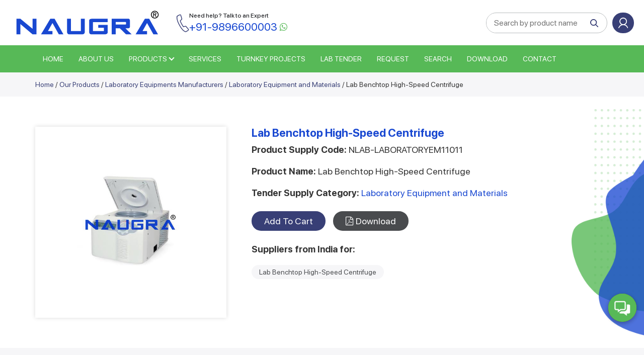

--- FILE ---
content_type: text/html; charset=UTF-8
request_url: https://www.naugralabequipments.com/lab-benchtop-high-speed-centrifuge
body_size: 10006
content:
 
<!DOCTYPE html>

<html lang="en">



<head>

	<meta charset="UTF-8">

	
	<title>Lab Benchtop High-Speed Centrifuge Manufacturers, Suppliers and Exporters in India, Manufacturers from India, Suppliers and Exporters in India</title>
	<meta name="description" content="We are Lab Benchtop High-Speed Centrifuge Manufacturers, Lab Benchtop High-Speed Centrifuge Suppliers and Exporters in India, Leading OEM and ODM Lab Benchtop High-Speed Centrifuge Manufacturers, Suppliers and Exporters in India Manufacturers India, Fast Delivery from India. Factory Direct Sale and Discounts on Bulk Orders. Get a Quote Now from Suppliers & Exporters in India"/>
	<meta property="og:title" content="Lab Benchtop High-Speed Centrifuge Manufacturers, Suppliers and Exporters in India and Lab Benchtop High-Speed Centrifuge Manufacturers, Suppliers and Exporters in India Lab Equipments Manufacturers India">

	
			<link rel="canonical" href="" />

			



	


	<meta name="robots" content="index, follow"/>

	



	<base href="https://www.naugralabequipments.com/">

	<meta name="viewport" content="width=device-width, initial-scale=1">
<link href='https://fonts.googleapis.com/css?family=Lato:400,300,400italic,300italic,700,900' rel='stylesheet' type='text/css'>
<link href="/css/bootstrap.min.css" rel='stylesheet' type='text/css' />
<link href="/css/style.css" rel="stylesheet" type="text/css" media="all" />
<link rel="stylesheet" href="/fonts/css/font-awesome.min.css">
<script type="text/javascript" src="/js/jquery-1.8.3.min.js"></script>
<script type="text/javascript" src="/js/bootstrap.min.js"></script>
<link rel="stylesheet" href="/owlcarousel/owl.carousel.min.css">
<script type="text/javascript" src="/owlcarousel/owl.carousel.js"></script>
<link href="/css/responsive.css" rel="stylesheet" type="text/css" media="all" />


	


	<!-- <link rel="canonical" href=""> -->





	<script language=javascript>

		function go1() {



			var url = "https://www.naugralabequipments.com//email_frns.php?pid=4216&cPath=";

			window.open( url, 'popupWindow', 'toolbar=no,location=no,directories=no,status=no,menubar=no,scrollbars=yes,resizable=yes,copyhistory=no,width=500,height=250,screenX=20,screenY=20,top=20,left=20' );



		}



		function goprint( pid ) {

			var url = "https://www.naugralabequipments.com/print-products-details.php?pID=" + pid;

			window.open( url, 'popupWindow', 'toolbar=no,location=no,directories=no,status=no,menubar=no,scrollbars=yes,resizable=yes,copyhistory=no,width=800,height=1000,screenX=50,screenY=50,top=50,left=50' );

		}

	</script>
	

</head>



<body>

	
<script>
$(window).scroll(function(){
var windowHeights = $(document).scrollTop();
 if(windowHeights > 170)
   {
   $(".header_scroll").fadeIn();

   }else
   {
   $(".header_scroll").fadeOut();
   }
});
</script>

<header class="headersec">
	<div class="topheader"> 
			<div class="topleftsec">
				<div class="sitelogo" style="padding: 10px 10px 10px 10px;">
					<a href="/"><img src="/images/logo.png" alt="Naugra Lab Equipments"/></a>
				</div>
				<div class="topnumber">
					<a href="tel:+919896600003"><i class="phoneicon"></i><span><small>Need help? Talk to an Expert </small>+91-9896600003</span></a> <a class="topwhatspp" href="https://api.whatsapp.com/send?phone=919896600003" target="_blank"><i class="fa fa-whatsapp"></i></a>
				</div>
			</div>
			<div class="toprightsec">
				<ul>
					<li class="topsearch">
							
		  <div class="searchbg">
			<form action="search.php" method="get"> 
				<input type="text" name="name" class="text" placeholder="Search by product name" autocomplete="off">
				<button type="submit"><i class="searchicon"></i></button> 
				<input type="hidden" name="send" value="Search"  />
			</form>
		</div>
		<div class="sicon">
			<i class="searchicon"></i>
		</div>
		 
        <!-- <div class="h_search navbar-right searchcode">
			<form action="search.php" method="get" > 
				<input type="text" name="code" class="text" placeholder="Search by product code">
				<input type="submit" value="search"><input type="hidden" name="send" value="Search"  />
			</form>
		</div> -->
					</li>
          <li><div id="google_translate_element"></div>
					<script type="text/javascript">
					function googleTranslateElementInit() {
					new google.translate.TranslateElement({pageLanguage: 'en', includedLanguages:'en,es,fr,ar,ru,ms,pt,hau,de,ja,fa,sw,vi,it,jav,ko', layout: google.translate.TranslateElement.InlineLayout.SIMPLE, autoDisplay: false}, 'google_translate_element');
					}
					</script>
             <script type="text/javascript" src="//translate.google.com/translate_a/element.js?cb=googleTranslateElementInit"></script>
					</li>
          <!--<li class="mobile-enq"><a href="/enquiry-pop-up.php?pCode=NLAB-LABORATORYEM11011" id="popup-box" class="quick_view"><i class="fa fa-envelope"></i>
 Enquiry</a></li> -->
          
	       
       <li class="loginbg"><a href="/login.php"><i class="loginicon"></i> Login or Sign Up</a></li> 
          
        </ul>
         <div class="phone-menu">
            <span></span>
            <span></span>
            <span></span>
        </div>
        <div class="header-backdroap"></div>
			</div> 
	</div>
	<div class="menufixheight"></div>
	<div class="topmenusec">
		<div class="container">
			<div class="logow"><a href="/"><img src="/images/logo-white.png" alt="Naugra Lab Equipments" ></a></div>
			<div class="topmenu">
				<ul>
		        <li  ><a href="/">HOME</a></li>
		        <li  ><a href="https://www.naugralabequipments.com/about.php">ABOUT US</a></li>
		        <li class="subdrop "><a href="https://www.naugralabequipments.com/products.php">PRODUCTS</a>
		         
				  <ul class="submenu">
				  	

					 
	<li class=""><a href="/civil-engineering-laboratory-equipments">Civil Engineering Laboratory Instruments</a></li>
	 <!-- title=" from India" -->
	<li class=""><a href="/mechanical-engineering-laboratory-equipments">Mechanical Engineering Laboratory Instruments</a></li>
	 <!-- title=" from India" -->
	<li class=""><a href="/electrical-engineering-laboratory-equipments">Electrical Engineering Laboratory Equipments</a></li>
	 <!-- title=" from India" -->
	<li class=""><a href="/electronics-engineering-laboratory-equipments">Electronics Engineering Laboratory Equipments</a></li>
	 <!-- title=" from India" -->
	<li class=""><a href="/engineering-lab-equipments">Engineering Lab Equipments</a></li>
	 <!-- title=" from India" -->
	<li class=""><a href="/cnc-educational-machines">Educational CNC Milling and Drilling Machine</a></li>
	 <!-- title=" from India" -->
	<li class=""><a href="/laboratory-equipments-manufacturers">Laboratory Equipments Manufacturers</a></li>
	 <!-- title=" from India" -->
	<li class=""><a href="/workshop-lab-machines">Workshop Machine Lab</a></li>
	 <!-- title=" from India" -->
	<li class=""><a href="/vocational-workshop-training-lab">Vocational Workshop Training Lab</a></li>
	 <!-- title=" from India" -->
	<li class=""><a href="/educational-school-lab-equipments">Educational School Laboratory Equipments</a></li>
	 <!-- title=" from India" -->
	<li class=""><a href="/technical-training-educational-lab-equipment">Technical Training Educational Lab Equipment</a></li>
	 <!-- title=" from India" -->
	<li class=""><a href="/testing-lab-machines">Testing Lab Machines</a></li>
	 <!-- title=" from India" -->
	<li class=""><a href="/automotive-training-lab">Automotive Training Lab</a></li>
	 <!-- title=" from India" -->
	<li class=""><a href="/scientific-lab-instruments">Scientific Lab Instruments</a></li>
	 <!-- title=" from India" -->
	<li class=""><a href="/education-training-lab-equipments">Education Training Lab Equipments</a></li>
	 <!-- title=" from India" -->
	<li class=""><a href="/safety-and-body-protection-equipment">Safety and Body Protection Equipment</a></li>
	 <!-- title=" from India" -->
	<li class=""><a href="/medical-training-lab-equipments">Medical Training Lab Equipments</a></li>
	 <!-- title=" from India" -->
	<li class=""><a href="/scientific-equipments-india">Scientific Equipments India</a></li>
	 <!-- title=" from India" -->
	<li class=""><a href="/laboratory-chemicals-india">Laboratory Chemicals India</a></li>
	 <!-- title=" from India" -->
	<li class=""><a href="/pharmacy-lab-machines">Pharmacy Lab Machines</a></li>
	 <!-- title=" from India" -->
	<li class=""><a href="/school-science-lab-supplies">School Science Lab Supplies</a></li>
	 <!-- title=" from India" -->
	<li class=""><a href="/hospital-and-medical-equipment">Hospital and Medical Equipment</a></li>
	 <!-- title=" from India" -->
	<li class=""><a href="/engineering-vocational-lab-india">Engineering Vocational Lab India</a></li>
	 <!-- title=" from India" -->
 
					</ul>
				  </li>
                <li class="notop "><a href="https://www.naugralabequipments.com/civil-lab-services.php"> SERVICES</a></li>
                <li class="notop "><a href="https://www.naugralabequipments.com/turnkey-projects.php">TURNKEY PROJECTS</a></li>
                <li  ><a href="https://www.naugralabequipments.com/moetenders.php">LAB TENDER</a></li>
		        <li  ><a href="https://www.naugralabequipments.com/shopping_cart.php">REQUEST</a></li>
                <li  ><a href="https://www.naugralabequipments.com/search.php">SEARCH</a></li>
                <li  ><a href="https://www.naugralabequipments.com/download-pdf.php">Download</a></li>
		        <li  ><a href="https://www.naugralabequipments.com/contacts.php">Contact</a></li>
		      </ul>
		        <div class="loginbg phone-login"><a href="/login.php"><i class="loginicon"></i> Login or Sign Up</a></div> 
			</div>
			<!-- <div class="soc_icons navbar-right">
			<ul class="list-unstyled text-center">
			<li><a href="https://www.facebook.com/naugralabequipments/" target="_blank"><i class="fa fa-facebook"></i></a></li>
			<li><a href="https://www.youtube.com/channel/UCD1DbbbHMieRgXiyAqM1mQw" target="_blank"><i class="fa fa-youtube-play" aria-hidden="true"></i></a></li>
			<li><a href="https://twitter.com/NaugraLab" target="_blank"><i class="fa fa-twitter"></i></a></li> 
			</ul>	
			</div> -->
		</div>
	</div>
	
</header>

 
<script type="text/javascript" src="/fancybox/jquery.fancybox.js?v=2.1.5"></script>
<link rel="stylesheet" type="text/css" href="/fancybox/jquery.fancybox.css?v=2.1.5" media="screen" />
<script type="text/javascript">
	$(document).ready(function() {
		$('#popup-box').fancybox({
		href: this.href,
		type: "iframe",
		'width'				: '430px',
		'height'			: '500px',
		'autoScale'			: 'true',
		'transitionIn'		: 'none',
		'transitionOut'		: 'none'

		});
		
		$("a[rel=example_group]").fancybox({
				'transitionIn'		: 'none',
				'transitionOut'		: 'none',
				'titlePosition' 	: 'over',
				'titleFormat'		: function(title, currentArray, currentIndex, currentOpts) {
					return '<span id="fancybox-title-over">Image ' + (currentIndex + 1) + ' / ' + currentArray.length + (title.length ? ' &nbsp; ' + title : '') + '</span>';
				}
			});
	});
</script>




	<section class="breadcrumbsec">
		<div class="container">
						<!--<a class='darkpink' href='/'>Home</a>&nbsp;&raquo;&nbsp;					<a class="darkpink" href="laboratory-equipments-manufacturers">Laboratory Equipments Manufacturers</a>
					&nbsp;&raquo;&nbsp
										<a class="darkpink" href="laboratory-equipments-manufacturers/laboratory-equipment-and-materials">Laboratory Equipment and Materials</a>
				
					 &nbsp;&raquo; &nbsp; Lab Benchtop High-Speed Centrifuge-->

			
			<a href="https://www.naugralabequipments.com/">Home</a> / <a href="https://www.naugralabequipments.com/products.php">Our Products</a> / <a href="https://www.naugralabequipments.com/laboratory-equipments-manufacturers">Laboratory Equipments Manufacturers</a> / <a href="https://www.naugralabequipments.com/laboratory-equipments-manufacturers/laboratory-equipment-and-materials">Laboratory Equipment and Materials</a> /

			Lab Benchtop High-Speed Centrifuge
			
		</div>
		
	</section>

	

	<section class="dtpage1 tbpad"> 
		<div class="container">
			
			
			<div class="detailsectop"> 
				<div class="dtimg"> 
											<div class="prodtimg"> 
							<img src="https://www.naugralabequipments.com/images/product/20459942benchtop-high-speed-centrifuge-1645437105.jpg" alt="Lab Benchtop High-Speed Centrifuge" /> 
							<!-- title="" -->
						</div>
						
				</div>

				<div class="detailright">
					
					<div>
						<h1 class="heading2">Lab Benchtop High-Speed Centrifuge</h1>
						<p><strong>Product Supply Code:</strong> NLAB-LABORATORYEM11011</p>
						<p><span class="dtsubhead"><strong>Product Name:</strong> Lab Benchtop High-Speed Centrifuge</span></p>
						
						<p><b>Tender Supply Category:</b> <a href=/laboratory-equipments-manufacturers/laboratory-equipment-and-materials>Laboratory Equipment and Materials</a></p>
					</div> 
					<div class="dtbtn">
						<ul> 
							<li> 
								<form action="/shopping_cart.php?request_url=lab-benchtop-high-speed-centrifuge&pID=4216" method="post"> 
									<input type="hidden" name="action" value="add_to_cart"/> 
									<input name="image2" type="submit" class="btns addtobtn" value="Add To Cart"/> 
								</form> 
							</li> 
<!--
							<li>
								<a href="enquiry-pop-up.php?pCode=NLAB-LABORATORYEM11011" class="sbtn quick_view">Enquire Now</a>
							</li>
-->
							<li> 
								<a href="/pdf/product/lab-benchtop-high-speed-centrifuge.pdf" target="_blank" class="btns download"><i class="fa fa-file-pdf-o"></i><span>Download</span></a> 
							</li>
						</ul>
					</div>
					<!-- <div class="btn_details"> 
						<ul> 
							<li> 
								<a href="/pdf/product/.pdf" target="_blank"><i class="fa fa-file-pdf-o"></i><span>Download PDF</span></a> 
							</li> 
							<li><div class="telfr"><i class="fa fa-user"></i>
								<span><input type="button" value="Tell A Friend" onClick="javascript:go1();return false;"/></span></div>
							</li> 
							<li>
								<a href="javascript: void(0);" onClick="javascript: goprint('');" ><i class="fa fa-print"></i><span>Print This Page</span></a>
							</li>

							<li><a href='/wish_list.php?id=' ><i class="fa fa-heart"></i><span>Add to Wish List</span></a>

							</li> 
						</ul> 

					</div> --> 
											
						<div class="tagsec">
							<p><strong>Suppliers from India for:</strong> </p>
							<ul>								<li><a href="/search.php?name=Lab Benchtop High-Speed Centrifuge&send=Search" title="Buy from India Lab Benchtop High-Speed Centrifuge">
									Lab Benchtop High-Speed Centrifuge								</a></li>
													</ul>
					</div>
					
								
				
				
			</div>

		</div>
	</div>
</section>
<section class="prodescbg tbpad"> 
	<div class="container"> 
		<div class="heading3">Description and  Specification of Lab Benchtop High-Speed Centrifuge for Lab Tenders</div> 
		<div class="prodesc">Lab Benchtop High-Speed Centrifuge Manufacturers and Suppliers India</div>
		<div class="protechnical"><p align="justify" class="des_text" style="padding: 0px 20px 0px 20px;">
			The Benchtop high-speed centrifuge is a conventional laboratory centrifuge. It is widely used in biology, chemistry, medicine and other scientific research and education and production departments, and is suitable for the rapid separation and synthesis of trace samples.<br />
Centrifuge chamber door with automatic adsorption door lock design, can be closed with a single finger.<br />
Precooling, the compressor will automatically start cooling as long as the set temperature is lower than the ambient temperature.<br />
Sound indicator to prompt that the upper cover is closed to maintain the temperature inside the chamber, after centrifugation.<br />
Advanced R290 fluorine free refrigerant, low carbon and environmental protection.<br />
Maximum rotation speed can be achieved even at 4â„ƒ.<br />
Up to 9 program storage capacity according to experimental needs.<br />
Biosafety rotor, three-layer seal for biosafety<br />
High-strength aluminum alloy, three layered biosafety to withstand numerous high temperature and high pressure sterilizations.<br />
Five rotors with 0.2mL, 0.5mL, 1.5mL, 2mL and 5mL centrifuge tubes/ PCR tubes capacity.<br />
An external condensation tank prevents condensate within the centrifuge chamber.		</p>
		<p align="justify">Lab Benchtop High-Speed Centrifuge Quality Assurance: We being a leading Lab Benchtop High-Speed Centrifuge manufacturer from India. NaugraLabEquipments are actively involved in providing precision equipments of premium quality to clients across the globe for Testing Lab and TVET Technical Lab, Industial Training Institutions. We always utilize the most advanced and sophisticated technology for production process of Lab Benchtop High-Speed Centrifuge and supply exceptional range of other products like Lab Benchtop High-Speed Centrifuge for tender supply from India.</p>
		
		
		
	</div>
</div>
</section>

<div class="clear"></div>
<section class="relatedpro tbpad">
	<div class="container">



		
			<div>

				<h2 class="heading2">Laboratory Related Products from India</h2>
				<p align="justify">We supply <strong>Lab Benchtop High-Speed Centrifuge</strong> for Bidding and Tendering Turnkey Projects. We supply all laboratory products related to Ministry of Education and Ministry of Health, Medical and Hospital Lab Tenders, Material Testing Lab, School Science Scientific Instruments, Lab Teaching and Educational Lab Equipments, TVET Technical and Vocational Education Training Lab. Manufacturers of Lab Benchtop High-Speed Centrifuge from India.</p>

				<ul>

					
							<li> 
								<div class="probox"> 
									 
										<a class="proimg" href="/lab-diaphragm-vacuum-pump" title="Lab Diaphragm Vacuum Pump"><img src="https://www.naugralabequipments.com/images/product/1218406747diaphragm-vacuum-pump1-1645438970.jpg" alt="Lab Diaphragm Vacuum Pump" /></a> 
																		<div class="product_name"> 
										<a href="/lab-diaphragm-vacuum-pump" title="Lab Diaphragm Vacuum Pump Manufacturers India" ><strong>Lab Diaphragm Vacuum Pump</strong></a> 
									</div> 
								</div> 
							</li>



							
							<li> 
								<div class="probox"> 
									 
										<a class="proimg" href="/lab-centrifuge-minispin" title="Lab Centrifuge Minispin"><img src="https://www.naugralabequipments.com/images/product/875348486centrifuge-minispin-1645438537.jpg" alt="Lab Centrifuge Minispin" /></a> 
																		<div class="product_name"> 
										<a href="/lab-centrifuge-minispin" title="Lab Centrifuge Minispin Manufacturers India" ><strong>Lab Centrifuge Minispin</strong></a> 
									</div> 
								</div> 
							</li>



							
							<li> 
								<div class="probox"> 
									 
										<a class="proimg" href="/lab-pipet-fillers" title="Lab Pipet Fillers"><img src="https://www.naugralabequipments.com/images/product/621744831lab-pipet-fillers-1645438652.jpg" alt="Lab Pipet Fillers" /></a> 
																		<div class="product_name"> 
										<a href="/lab-pipet-fillers" title="Lab Pipet Fillers Manufacturers India" ><strong>Lab Pipet Fillers</strong></a> 
									</div> 
								</div> 
							</li>



							
							<li> 
								<div class="probox"> 
									 
										<a class="proimg" href="/lab-single-stage-vacuum-pump" title="Lab Single Stage Vacuum Pump"><img src="https://www.naugralabequipments.com/images/product/1021446270single-stage-vacuum-pump-1645439198.jpg" alt="Lab Single Stage Vacuum Pump" /></a> 
																		<div class="product_name"> 
										<a href="/lab-single-stage-vacuum-pump" title="Lab Single Stage Vacuum Pump Manufacturers India" ><strong>Lab Single Stage Vacuum Pump</strong></a> 
									</div> 
								</div> 
							</li>



							
							<li> 
								<div class="probox"> 
									 
										<a class="proimg" href="/lab-cryocentrifuge" title="Lab Cryocentrifuge"><img src="https://www.naugralabequipments.com/images/product/1590034808cryocentrifuge1-1645439029.jpg" alt="Lab Cryocentrifuge" /></a> 
																		<div class="product_name"> 
										<a href="/lab-cryocentrifuge" title="Lab Cryocentrifuge Manufacturers India" ><strong>Lab Cryocentrifuge</strong></a> 
									</div> 
								</div> 
							</li>



							
							<li> 
								<div class="probox"> 
									 
										<a class="proimg" href="/lab-aflatoxin-rapid-test-kit" title="Lab Aflatoxin Rapid Test Kit"><img src="https://www.naugralabequipments.com/images/product/532422398lab-aflatoxin-rapid-test-kit-1645437029.jpg" alt="Lab Aflatoxin Rapid Test Kit" /></a> 
																		<div class="product_name"> 
										<a href="/lab-aflatoxin-rapid-test-kit" title="Lab Aflatoxin Rapid Test Kit Manufacturers India" ><strong>Lab Aflatoxin Rapid Test Kit</strong></a> 
									</div> 
								</div> 
							</li>



							
							<li> 
								<div class="probox"> 
									 
										<a class="proimg" href="/lab-portable-ph-meter" title="Lab Portable PH Meter"><img src="https://www.naugralabequipments.com/images/product/417777252lab-portable-ph-meter-1645437293.jpg" alt="Lab Portable PH Meter" /></a> 
																		<div class="product_name"> 
										<a href="/lab-portable-ph-meter" title="Lab Portable PH Meter Manufacturers India" ><strong>Lab Portable PH Meter</strong></a> 
									</div> 
								</div> 
							</li>



							
							<li> 
								<div class="probox"> 
									 
										<a class="proimg" href="/lab-cryogenic-vacuum-pump" title="Lab Cryogenic Vacuum Pump"><img src="https://www.naugralabequipments.com/images/product/633556508lab-cryogenic-vacuum-pump-1645438883.jpg" alt="Lab Cryogenic Vacuum Pump" /></a> 
																		<div class="product_name"> 
										<a href="/lab-cryogenic-vacuum-pump" title="Lab Cryogenic Vacuum Pump Manufacturers India" ><strong>Lab Cryogenic Vacuum Pump</strong></a> 
									</div> 
								</div> 
							</li>



							 
				</ul>
			</div>

		


	</div>
	<div  class="container"><p align="justify">Supply of <strong>Lab Benchtop High-Speed Centrifuge</strong> from India to Finland, France, Tanzania, Thailand, Sri Lanka, Congo, Costa Rica, Ivory Coast, Croatia, Cuba, Cyprus, Czech Republic, Denmark, Djibouti, Dominica, Afghanistan, Albania, Algeria, Andorra, Angola, Antigua and Barbuda, Argentina, Armenia, Australia, Austria, Azerbaijan, Bahamas, Bahrain, Bangladesh, Barbados, United Arab Emirates (UAE, Dubai), United Kingdom (London), United States, Uruguay, Uzbekistan, Vanuatu, Belarus, Belgium, Belize, Benin, Bhutan, Bolivia, Bosnia and Herzegovina, Botswana, Brazil, Brunei, Bulgaria, Burkina Faso, Burma Myanmar, East Timor, Ecuador, Egypt, El Salvador, Equatorial Guinea, Eritrea, Estonia, Ethiopia (Addis Ababa), Fiji, Burundi, Cambodia, Cameroon, Canada, Cape Verde, Central African Republic, Chad, Chile, Colombia. Lab Benchtop High-Speed Centrifuge suppliers in  Luxembourg, Macedonia, Madagascar, Malawi (Lilongwe), Malaysia (Kuala Lumpur), Maldives, Mali, Malta, Marshall Islands, Mauritania, Mexico, Micronesia, Moldova, Monaco, Mongolia, Montenegro, Morocco, Mozambique, Namibia, Comoros, Congo. Lab Benchtop High-Speed Centrifuge manufacturers in Dominican Republic, Gabon, Gambia, Georgia, Germany, Ghana, Greece, Grenada, Guatemala, Guinea, Guinea-Bissau, Guyana, Haiti, Honduras, Hungary, Iceland, Indonesia, Iran, Iraq, Niger, Nigeria (Abuja), Norway, Oman, Palau, Panama, Papua New Guinea, Paraguay, Peru, Philippines (Manila), Poland, Ireland, Israel, Italy, Jamaica, Japan, Jordan, Kazakhstan, Kenya (Nairobi), Kiribati, Korea, Kuwait, Kyrgyzstan, Laos, Latvia, Lebanon, Lesotho, Liberia, Liechtenstein, Lithuania, Mauritius, Nauru, Nepal, Netherlands, New Zealand, Nicaragua, Portugal, Qatar, Romania, Russia, Rwanda (Kigali). Lab Benchtop High-Speed Centrifuge exportets to Saint Kitts and Nevis, Saint Lucia, Saint Vincent and the Grenadines, Samoa, San Marino, Sao Tome and Principe, Saudi Arabia, Senegal, Serbia, Seychelles, Sierra Leone, Singapore, Slovakia, Slovenia, Solomon Islands, Somalia, South Africa, South Sudan, Spain, Sudan, Suriname, Swaziland, Sweden, Switzerland, Syria, Tajikistan, Togo, Tonga, Trinidad and Tobago, Tunisia, Turkey, Turkmenistan, Tuvalu, Uganda (Kampala), Ukraine, Venezuela, Vietnam, Yemen , Zambia (Lusaka), Zimbabwe</p></div>

</section>



<script type="text/javascript">

	$( document ).ready( function () {



		$( "a.quick_view" ).live( "click", function ( ev ) {

			ev.preventDefault();

			$.fancybox( {

				href: this.href,

				type: "iframe",

				'width': 600,

				'height': '70%',

				'autoScale': 'false',

				'transitionIn': 'none',

				'transitionOut': 'none'

			} )

		} );

	} );

</script>





<script type="application/ld+json">

	{

		"@context": "http://schema.org/", 

		"@type": "Product", 

		"name": "Lab Benchtop High-Speed Centrifuge",

		"image": "https://www.naugralabequipments.com/images/product/20459942benchtop-high-speed-centrifuge-1645437105.jpg",

		"description": "Lab Benchtop High-Speed Centrifuge",

		"brand": "Naugra Lab Equipments",

		"sku": "4216",

		"gtin8": "5",

		"gtin13": "5",

		"gtin14": "5",

		"mpn": "5",

		"aggregateRating": {

		"@type": "AggregateRating",

		"ratingValue": "5",

		"bestRating": "5",

		"worstRating": "0",

		"ratingCount": "5"

	}

}

</script>



<section class="footer-icon">

	<div class="container">

		<ul>

			<li> 

				<div class="iconbox">

				<i class="fa fa-cog"></i> <span>OEM & Tenders</span>

				<a href="/moetenders.php">Get A Quote</a>

			</div> 

			</li>

			<li> 

				<div class="iconbox">

				<i class="fa fa-desktop"></i> <span>Dealership</span>

				<a href="/lab-dealership.php">Request Now!</a>

			</div> 

			</li>

			<li> 

				<div class="iconbox">

				<i class="fa fa-plus-square"></i> <span>Support Team</span>

				<a href="tel:+91-9896600003">+91-9896600003</a>

			</div>  

			</li>

			<li>

				<div class="iconbox">

				<i class="fa fa-phone"></i> <span>Contact Us</span>

				<a href="mailto:sales@naugralabequipments.com">Email to Sales</a>

			</div> 

			</li>

		</ul>

		     

	</div>

</section>

<footer class="footerbg tbpad">

	<div class="container">

		<div class="faddress"> 

       <div class="flogo"><a href="/"><img src="/images/logo-white.png" alt="Naugra Lab Equipments"></a></div>

					<div class="fadd"> 

							<span>6148/6, Guru Nanak Marg</span>, <span><br>

							Ambala Cantt, Haryana, India.</span> 

					</div>

			<!-- <div class="footer_title" style="text-transform: capitalize;">For: International Tenders & Enquiry</div> -->

					 <p><a href="https://api.whatsapp.com/send?phone=919896600003" target="_blank"><i class="whatsappicon"></i> +91-9896600003</a>, <a href="https://api.whatsapp.com/send?phone=918199993101" target="_blank"><span>+91-8199993101</span></a></p> 

					<p><a href="mailto:sales@naugralabequipments.com"><span><i class="mailicon"></i> sales@naugralabequipments.com</span></a></p>

		  <p><i class="phoneicon3"></i> +91-0171-2643080, 2601773</p> 

		  <div class="sociallinks">

					<div class="ftitle">Follow us on</div>

						<ul>

						<li><a href="https://www.facebook.com/naugralabequipments/" target="_blank"><i class="facebookicon"></i></a></li>

						<li><a href="https://www.youtube.com/channel/UCD1DbbbHMieRgXiyAqM1mQw" target="_blank"><i class="youtubeicon"></i></a></li>

						<li><a href="https://x.com/NaugraLab" target="_blank"><svg xmlns="http://www.w3.org/2000/svg" viewBox="0 0 448 512" style="width: 22px;fill: #fff;"><!--!Font Awesome Free 6.6.0 by @fontawesome - https://fontawesome.com License - https://fontawesome.com/license/free Copyright 2024 Fonticons, Inc.--><path d="M64 32C28.7 32 0 60.7 0 96V416c0 35.3 28.7 64 64 64H384c35.3 0 64-28.7 64-64V96c0-35.3-28.7-64-64-64H64zm297.1 84L257.3 234.6 379.4 396H283.8L209 298.1 123.3 396H75.8l111-126.9L69.7 116h98l67.7 89.5L313.6 116h47.5zM323.3 367.6L153.4 142.9H125.1L296.9 367.6h26.3z"/></svg></a></li>

						</ul>	

					</div>

					

				

		</div>

			<div class="fbox">   

					<div class="ftitle">Quick Links</div>

					<ul>

					<li  ><a href="/" title="Home">Home</a></li>

					<li  ><a href="https://www.naugralabequipments.com/about.php" title="About Us">About Us</a></li>

					<li  ><a href="https://www.naugralabequipments.com/blog.php" title="Blogs">Blogs</a></li>

					<li  ><a href="https://www.naugralabequipments.com/products.php" title="Our Lab Products">Our Lab Products</a></li>

					<li  ><a href="https://www.naugralabequipments.com/shopping_cart.php" title="Request Lab Equipments">Request Lab Equipments</a></li>

					<li  ><a href="https://www.naugralabequipments.com/privacy-policy.php" title="Privacy Policy">Privacy Policy</a></li>

					<li  ><a href="https://www.naugralabequipments.com/contacts.php" title="Contact">Contact</a></li>  

					</ul> 

					

			</div>



			<div class="fbox">

				<div class="ftitle">Laboratory Links</div> 



				<ul>

					<!-- <li><a href="/electrical-engineering-laboratory-equipments">Electrical Lab Equipments </a></li>

				<li><a href="/electronics-engineering-laboratory-equipments">Electronics Lab Equipments </a></li>

				<li><a href="/engineering-lab-equipments">Engineering Lab Equipments </a></li>

				<li><a href="/cnc-educational-machines">CNC Educational Machines </a></li> -->

						

						<li><a href="/electrical-engineering-laboratory-equipments" title="Electrical Lab Equipments from India">Electrical Lab Equipments</a></li>



						<li><a href="/electronics-engineering-laboratory-equipments" title="Electronics Lab Equipments from India">Electronics Lab Equipments</a></li>



						<li><a href="/educational-school-lab-equipments" title="Educational laboratory equipment manufacturers in India, Educational laboratory instruments manufacturers in India">Educational Lab Equipments</a></li>	



						<li><a href="/engineering-lab-equipments" title="Engineering Lab Equipments from India">Engineering Lab Equipments</a></li>



						<li><a href="/cnc-educational-machines" title="CNC Educational Machines from India">CNC Educational Machines</a></li>



						<li><a href="/civil-engineering-laboratory-equipments" title="Civil lab  equipments suppliers India, Civil lab  instruments suppliers India">Civil Lab  Equipments</a></li>



						<li><a href="/engineering-lab-equipments/chemical-lab-engineering-trainers" title="Chemical Engineering Lab Equipments from India">Chemical Engineering Lab</a></li>



						<li><a href="/vocational-workshop-training-lab/welding-lab-workshop-equipments" title="Welding Equipment and Machines from India, Welding Workshop Lab Equipments">Welding Lab Machines</a></li>



						<li><a href="/mechanical-engineering-laboratory-equipments/materials-testing-lab-equipment" title="Materials Testing Lab Equipment and Machines from India, Materials Testing Lab Workshop Equipments">Materials Testing Lab</a></li>



						<li><a href="/school-science-lab-supplies" title="School Science Lab Equipment India, School Science Lab Materials Supplies">School Science Lab</a></li> 

 

				</ul>

			</div>



			<div class="fbox textlink">

				<ul>

					<li><a href="#">Testing Lab Manufacturers India </a></li>

					<li><a href="#">Training Education Lab Equipments</a></li>

					<li><a href="#">Medical Hospital Lab Supplier</a></li>

				</ul>

 

			</div>

	</div>	

</footer>

<div class="copyrightbg">

	<div class="container">

	 

			<div class="copytext" style="padding: 10px 10px 10px 10px;">&copy; 2026-2027 <a href="https://www.naugralabequipments.com">Naugra Lab Equipments</a> All Rights Reserved | School Science Lab, Testing Lab, Training & Educational Lab, Medical Lab Manufacturers Suppliers India</div> 

	</div>

</div>

<div class="support" id="fab1" title="Support">

  <!-- <i class="fa fa-comments" id="fabIcon"></i> -->

  <img src="/images/support.png" class="img-fluid" id="fabIcon" alt="Support" title="Support">

</div>

<div class="inner-fabs">

  <a href="mailto:sales@naugralabequipments.com" title="Send Enquiry">

    <i class="fa fa-envelope-o"></i>

  </a>

  <a href="https://wa.me/919896600003" target="_blank" title="Whatsapp Now">

    <i class="fa fa-whatsapp"></i>

  </a>

  <a href="tel:+91-9896600003" title="Call Now">

    <i class="fa fa-phone"></i>

  </a> 



  <!-- Scroll to top -->

  <!-- <a href="javascript:void(0);" title="Move to top" class="returntotop" id="top" style="">

    <i class="fa fa-angle-double-up"></i>

  </a> -->

</div>

<script type="application/ld+json">

{

  "@context": "https://schema.org",

  "@type": "Organization",

  "name": "NaugraLabEquipments",

  "url": "https://www.naugralabequipments.com/",

  "logo": "https://www.naugralabequipments.com/images/logo.png",

  "telephone": "+91-9896600003, +91-8199993101, +91-0171-2643080, +91-0171-2601773",

  "address": 

   [

      {

        "@type": "PostalAddress",

        "streetAddress": "6148/6, Guru Nanak Marg",

        "addressLocality": "Ambala Cantt, Haryana",

        "postalCode": "133001",

        "addressCountry": "India"

      }

    

  	]

}

</script>

<script>

      $('.support').click(function(){

      let img_link = "/images/support.png";

      let img_cross_link = "/images/cross.png";

      $('.inner-fabs').toggleClass('show');

      let img = $('#fabIcon').attr('src');

      (img == img_link)?$('#fabIcon').attr('src',img_cross_link):$('#fabIcon').attr('src',img_link);

      // if($('.inner-fabs').hasClass('show')){

      //     setTimeout(function(){

      //       $('.inner-fabs').removeClass('show');

      //        (img == img_cross_link)?$('#fabIcon').attr('src',img_cross_link):$('#fabIcon').attr('src',img_link);

      //      },10000);

      // }

    });

    </script>

   

 



 



<!-- <script async src="https://www.googletagmanager.com/gtag/js?id=UA-128093490-1"></script>



<script>

  window.dataLayer = window.dataLayer || [];

  function gtag(){dataLayer.push(arguments);}

  gtag('js', new Date());

  gtag('config', 'UA-128093490-1');

</script> -->



<!-- Google tag (gtag.js) -->

<script async src="https://www.googletagmanager.com/gtag/js?id=G-0YNNRFNXLQ"></script>

<script>

  window.dataLayer = window.dataLayer || [];

  function gtag(){dataLayer.push(arguments);}

  gtag('js', new Date());



  gtag('config', 'G-0YNNRFNXLQ');

</script>



<script>

	/**************************************/

	$('.sicon').click(function(){

	  $('.searchbg').attr('id', 'search');

	  $("<div class='close-btn'></div>").insertAfter("#search form");

	  $('.close-btn').attr('id', 'cbtn');

	});

	$("body").on('click','#cbtn',function() {

	  $('.searchbg').removeAttr('id');

	  $('#cbtn').remove();

	});

</script>



<script>

var currentId = window.location.hash;



if(currentId.length){



  setTimeout(function(){



  $("body,html").animate({scrollTop: $(currentId).offset().top - 120},600);



  },100);



}



</script>







 <script>



$(document).ready(function(){ 

    $(".fleft .show-head").click(function(){ 

        $(".left_section").toggle(); 

    }); 

});

 

$(document).ready(function(){ 

	// hide #back-top first 

	$("#back-top").hide(); 

	// fade in #back-top 

	$(function () { 

		$(window).scroll(function () { 

			if ($(this).scrollTop() > 800) { 

				$('#back-top').fadeIn(); 

			} else { 

				$('#back-top').fadeOut(); 

			} 

		}); 



		// scroll body to 0px on click



		$('#back-top a').click(function () { 

			$('body,html').animate({ 

				scrollTop: 0 

			}, 800); 

			return false; 

		}); 

	}); 

});





 $('body').addClass('menu-closed');



  $('.phone-menu').click(function(){

    if($('body').hasClass('menu-closed')){

      $('body').addClass('menu-opened');

      $('body').removeClass('menu-closed');

    }else{

      $('body').addClass('menu-closed');

      $('body').removeClass('menu-opened');

    }

  });

  $('.header-backdroap').click(function(){

    $('body').addClass('menu-closed');

      $('body').removeClass('menu-opened');

  });



</script>



 







<script type="text/javascript">

//fixed navigation

$(window).scroll(function() {

var scroll = $(window).scrollTop();

//>=, not <=

if (scroll >= 200) {

//clearHeader, not clearheader - caps H

$("body").addClass("fixed-nav");

} else {

$("body").removeClass("fixed-nav");

}

});







$(document).ready(function () { 

  $( "body" ).click(function() {

  $('.navicon').removeClass('active');

  $('.topmenu').removeClass('showmenu');

  });



  $( ".navicon" ).click(function(e) {

    e.stopPropagation();

    $(this).toggleClass('active');

    $( ".topmenu" ).toggleClass('showmenu');

  });



  $(".submenu").before("<div class='ddclick'></div>");

  $( ".ddclick" ).click(function() { 

    $(this).toggleClass('active');  

    $(this).next().slideToggle(); 

  });

   

  $(".topmenu").click(function(e){

  e.stopPropagation();

  });

});

</script>







</body>



</html>





--- FILE ---
content_type: text/css
request_url: https://www.naugralabequipments.com/css/style.css
body_size: 5505
content:
*{ margin:0; padding:0;}

html {  font-size: 100%; scroll-behavior: smooth;}



:root{

    --white:#fff;

    --light-gray:#f6f6f8;

    --dark-gray:#494b4e;

    --medium-black:#26282b;

    --green:#57b957;

    --blue:#1948d1;

    --dark-blue:#383f76;  

     --small-font2:15px;

    --small-font:14px;

    --font-size1:18px;

    --font-size:16px; 

    --font-size2:18px;

    --font-size3:20px;

    --font-size4:22px; 

    --font-size5:28px;

    --font-size6:35px;

  }



@media (max-width:1199px){

:root{ 

    --small-font:13px;

    --font-size1:15px; 

    --font-size2:16px;

    --font-size3:18px;

    --font-size4:20px; 

    --font-size5:24px;

  }

}



@media (max-width:767px){

:root{ 

    --small-font:12px;

    --font-size1:14px; 

    --font-size2:15px;

    --font-size3:17px;

    --font-size4:18px; 

    --font-size5:22px;

  }

}



*:before, *:after {-webkit-box-sizing:border-box; -moz-box-sizing:border-box; box-sizing:border-box;}

a[href^="tel:"] { color: inherit; text-decoration: none;}

::selection{ background:#888888; color:var(--white)}

::-moz-selection{ background:#888888; color:var(--white)}

a, a:focus{ text-decoration: none; outline:none; color: var(--blue);}

a:hover{  text-decoration: none; outline:none; color:var(--blue);}

ul{ list-style:none; margin:0; padding:0;}

img{ max-width:100%; border:0;}  

p{margin-bottom: 20px;}



@font-face {

    font-family: 'SF Pro Display';

    src: url('../SFProDisplay-Light.woff2') format('woff2'),

        url('../fonts/SFProDisplay-Light.woff') format('woff');

    font-weight: 300;

    font-style: normal;

    font-display: swap;

}



@font-face {

    font-family: 'SF Pro Display';

    src: url('../fonts/SFProDisplay-Regular.woff2') format('woff2'),

        url('../fonts/SFProDisplay-Regular.woff') format('woff');

    font-weight: normal;

    font-style: normal;

    font-display: swap;

}



@font-face {

    font-family: 'SF Pro Display';

    src: url('../fonts/SFProDisplay-Medium.woff2') format('woff2'),

        url('../fonts/SFProDisplay-Medium.woff') format('woff');

    font-weight: 500;

    font-style: normal;

    font-display: swap;

}



@font-face {

    font-family: 'SF Pro Display';

    src: url('../fonts/SFProDisplay-Semibold.woff2') format('woff2'),

        url('../fonts/SFProDisplay-Semibold.woff') format('woff');

    font-weight: 600;

    font-style: normal;

    font-display: swap;

}



@font-face {

    font-family: 'SF Pro Display';

    src: url('../fonts/SFProDisplay-Bold.woff2') format('woff2'),

        url('../fonts/SFProDisplay-Bold.woff') format('woff');

    font-weight: bold;

    font-style: normal;

    font-display: swap;

}





body {font-family: 'SF Pro Display', sans-serif; font-size:var(--font-size1); line-height:1.333;}



.facebookicon, .implementation_installation, .loginicon, .mailicon, .phoneicon, .phoneicon2, .phoneicon3, .sarrow, .searchicon, .support_assistance, .technical_training, .turn_key_services, .twittericon, .whatsappicon, .youtubeicon{background-image: url('../images/css_sprites.png'); display: inline-block; vertical-align:middle;}



.facebookicon{width: 22px; height: 22px; background-position:-260px -158px;}

.implementation_installation {width: 80px; height: 80px; background-position:-20px -20px;}

.loginicon {width: 19px; height: 21px; background-position:-151px -260px;}

.mailicon { width: 22px; height: 16px; background-position:-210px -260px;}

.phoneicon { width: 26px; height: 36px; background-position:-260px -20px;}

.phoneicon2 { width: 18px; height: 23px; background-position:-326px -85px;}

.phoneicon3 { width: 18px; height: 25px; background-position:-326px -20px;}

.sarrow {width: 12px; height: 10px; background-position:-326px -204px;}

.searchicon { width: 16px; height: 16px; background-position:-326px -148px;}

.support_assistance { width: 80px; height: 80px; background-position:-140px -20px;}

.technical_training { width: 80px; height: 80px; background-position:-20px -140px;}

.turn_key_services { width: 80px; height: 80px; background-position:-140px -140px;}

.twittericon { width: 25px; height: 22px; background-position:-260px -96px;}

.whatsappicon { width: 22px; height: 22px; background-position:-89px -260px;}

.youtubeicon {width: 29px; height: 22px; background-position:-20px -260px;}



.sbtn, .populer-category ul > li > a{-webkit-transition: all 0.3s ease; -moz-transition: all 0.3s ease; -o-transition: all 0.3s ease; -ms-transition: all 0.3s ease; transition: all 0.3s ease;} 



.headersec{} 

.topheader{padding: 10px 20px; width: 100%; display: flex; flex-wrap: wrap; justify-content:space-between; align-items: center; }

.topleftsec{display: flex; align-items: center}

.sitelogo{}

.sitelogo a{display: block;}

.sitelogo a img{}

.topnumber{ margin-left:20px; margin-top: 2px; }

.topnumber a{display:flex; align-items: center;}

.topnumber span{vertical-align: middle; font-size: var(--font-size4); color:var(--blue);}

.topnumber span small{display: block; font-weight: 500; font-size: 12px; color: var(--medium-black);}

.toprightsec > ul{display: flex;align-items: center;}

.toprightsec > ul > li{margin-left: 5px;}

.phone-login{display: none;}

.toprightsec > ul > li.loginbg a{font-size: 0;}

.loginbg > a{background: var(--dark-blue); color: var(--white); display: inline-block; padding:10px 12px; border-radius: 25px;}

.goog-te-gadget-simple{border:solid 1px #b9bdbe!important; min-height: 40px; border-radius: 25px; padding: 9px 15px!important;}



.searchbg{border:solid 1px #b9bdbe;border-radius: 25px; overflow: hidden; }



.searchbg input{font-size: 16px;padding: 10px 5px 10px 15px; width: 185px; height: 38px; border: none; font-size: 16px;}

.searchbg button{ width:50px; height: 38px; text-align: center; border: none; background: none;}



input:hover,input:focus,input:focus-visible{

    outline: none !important;

    box-shadow: none !important;

}

@keyframes menu_sticky {

    0% {

        margin-top: -100px;

    }

    50% {

        margin-top: -90px;

    }

    100% {

        margin-top: 0;

    }

} 

.topmenusec{background: var(--green);}

.logow{display: none;}

.fixed-nav .topmenusec{position: fixed;top: 0; width: 100%; z-index: 99;/*animation-name: menu_sticky;*/  animation-duration: 0.60s; animation-timing-function: ease-out;}

.fixed-nav .logow{display:inline-block; width: 200px; margin-top: 5px;}

.fixed-nav .logow a, .flogo a{filter: brightness(100);}

.fixed-nav .notop{display: none;}

.fixed-nav .topmenu{float: right;}

.fixed-nav .menufixheight{height: 54px;}

.topmenu > ul{display: flex; align-items: center;}

.topmenu > ul > li{ position: relative; }

.topmenu > ul > li > a{padding:15px; font-size: var(--small-font); line-height: 24px; color:var(--white); display: block; text-transform: uppercase; }

.topmenu > ul > li > ul{display: none;}

.topmenu > ul > li > ul > li{}

.sicon{display: none;}



@media only screen and (min-width:1199px) {

.topmenu > ul > li:hover > ul{display: block; position: absolute; left: 0; top: 100%;  width:590px; z-index: 3; background: var(--white); box-shadow: 0 0 4px #ccc; }

.topmenu > ul > li > ul > li{border-top: 1px solid var(--light-gray);width: 50%; float: left;}

.topmenu > ul > li > ul > li > a{display: block; padding:8px 15px; color: var(--medium-black); font-size:13px;}

.subdrop > a:after{ content:""; display: inline-block; vertical-align: top; width:8px; height:8px; border-top:2px solid var(--white);  border-right:2px solid var(--white); margin-top: 6px; margin-left: 5px; transform: rotate(135deg); }

}





.home-slider{position: relative;}

.banner-text{ position: absolute; left:50%; top: 50%; transform: translate(-50%, -50%); width: 1200px; padding: 0 15px; z-index: 2;}

.textbg{background: url(../images/bannerbg.png) center center no-repeat; width:500px; min-height:400px; display: inline-block; color: var(--medium-black); padding:130px 60px 0px 110px; font-size: var(--font-size2); }

.textbg span{color: var(--blue); font-size:var(--font-size5); line-height: 1.1; font-weight:bold; display: block; margin-bottom: 10px;}





.get-quotebg{padding: 30px 0; background:var(--blue)/* url(../images/stripbg.jpg) center center no-repeat*/; background-size: cover;}

.getsec{display: flex; justify-content: space-between; align-items: center; color:var(--white); font-weight: 600; line-height: 1.2;}

.getcontent{ width:80%; }

.getcontent p{margin-bottom: 0;}

.getcontent small{font-size:var(--font-size1); font-weight: 400;}

.getcontent span{font-size:var(--font-size5);display: block; margin-top: 5px;}

.contactlink a{display: inline-block; padding: 10px 30px; border-radius: 30px; background: var(--green); color:var(--white);font-size:var(--font-size1); }

.tbpad{padding: 60px 0;}

.contentsec1{color: var(--medium-black); position: relative;background: url(../images/sideimage.png) center right no-repeat;}

.contentsec1 h1{margin-top: 0; font-size: var(--font-size6); color: var(--medium-black); font-weight: bold; }

.contentsec1 p span{font-size: var(--font-size3); color: var(--blue);}

/*.sideimage{width: 170px; height:536px; position: absolute; right: 0; top: 10%;}*/

.sbtn{padding:3px 2px 2px 20px; height: 38px; font-size: var(--font-size); border: 1px solid var(--green); background: var(--white); position: relative;display: inline-block; border-radius: 30px; font-weight:500; color: var(--green); }

.sbtn span{display: inline-block; min-width:80px;}

.sbtn:after{content:""; margin-left: 10px; width:30px; height:30px; background:var(--green) url('../images/css_sprites.png'); background-position:-317px -194px; display: inline-block; vertical-align: middle; border-radius: 50%; }

.sbtn:hover{background: var(--green); color:var(--white);}

.centertext{text-align: center;}

.heading2{font-weight:bold; font-size:var(--font-size5); margin-top: 0;}

.populer-category{background: var(--light-gray); text-align: center;}

.populer-category ul{ display: flex; flex-wrap: wrap; margin:0 -10px 20px; }

.populer-category ul > li{width: 25%; padding: 10px;}

.populer-category ul > li > a{display:flex; justify-content: center; align-items: center; font-size: var(--font-size); padding:10px 15px; min-height:60px; text-align: center; border-radius: 4px; color: var(--medium-black); background: var(--white); border: 1px solid var(--blue);}

.populer-category ul > li > a:hover{background: var(--green); color: var(--white);}



.sectionrow{display: flex; flex-wrap: wrap;}

.leftcontentsec{width:60%;}

.imagesec1{width: 40%;padding-left: 50px;}



.productsecbg{padding-bottom: 60px;}

.productseclist{ margin-bottom: 20px; }

.productseclist > ul{display: flex; flex-wrap: wrap; margin:0 -10px; padding: 0; list-style: none;}

.productseclist > ul > li{width: 25%; padding: 10px;}

.productimg{width: 100%; height: 200px; display: block;}

.productimg img{object-fit: cover; width: 100%; height: 100%;}

.probox{text-align: center; border: 1px solid var(--light-gray); box-shadow: 0 0 6px #f1f1f1;}

.probox h3{ font-size: var(--font-size1); font-weight: 600; color: var(--medium-black); margin-top: 0; min-height:40px; }

.probox h3 a{ color: var(--medium-black);}

.procode{color:var(--dark-gray); font-size:var(--small-font);}

.procode strong{ color: var(--blue); }

.procontent{padding: 15px;}





.aboutsec{position: relative; background:url(../images/dotimg.jpg) top right no-repeat; min-height: 600px;}

.aboutimg{position:absolute;width: 35%;left: 0; top: 0;}

.aboutright{width: 50%; float: right;}

.tabsec{}

.tabsec .tabs{list-style-image: none; border: 1px solid var(--green); display:inline-block; border-radius: 30px; margin-bottom: 15px;} 

.tabsec .tabs > li{display:inline-block;}

.tabsec .tabs > li a{ border-radius: 30px; display: block; padding:5px 20px 5px; color: var(--medium-black); height: 32px; }

.tabsec .tabs > li a.active{background: var(--green); color: var(--white);}



.civilsec{position: relative;}

.civilimg{position:absolute; width:25%; right: 0; top: -120px;}

.leftcivil{width: 50%;}





.stripsec{background:url(../images/stripbg.jpg) center center no-repeat; background-size: cover; margin: 60px 0;}



.stripbg{ text-align: center;}

.stripbg > ul{display: flex; flex-wrap: wrap;}

.stripbg > ul > li{width: 25%; color: var(--white);}

.stripbox{padding: 20px;}

.stripbox strong{ display: block; font-size: var(--font-size4); }



.covidsec{position: relative;}

.covidright{width: 60%; float: right;}

.covidimg{position: absolute;left: 0; top: 0; width: 35%;}



.iconsec{}

.iconsec ul{display: flex; flex-wrap: wrap; margin:0 -30px;}

.iconsec ul li{width:50%;padding: 30px; display: flex;}

.iconimg{width:82px; height: 82px; border-radius: 50%; border: 1px solid var(--green); margin-right: 15px;}

.iconcontent{width: calc(100% - 100px);}

.titles{font-weight: 600; font-size: var(--font-size3); color: var(--medium-black);}





.latestnewsbg{background:#f3f3f3;}

.newsbox{box-shadow: 0 0 6px #ccc;}

.newscontent{background:var(--white); padding: 20px;}

.newstitle{font-size: var(--font-size2); font-weight: 600; margin-bottom: 5px;}

.newstitle a{color: var(--medium-black);}

.newsimg{width: 100%; display: block; height: 200px;}

.newsimg img{object-fit: cover; width: 100%; height: 100%;}

.newslist > ul{display: flex; flex-wrap: wrap; margin: 0 -15px 20px -15px;}

.newslist > ul > li{width: 33.33%; padding: 15px;}



.footer-icon{background: var(--blue); padding:6px 0px;}

.footer-icon ul{list-style: none;padding: 0; margin: 0 -10px; display: flex; flex-wrap: wrap;}

.footer-icon ul li{padding: 10px; width: 25%;}

.iconbox{position: relative; width: 100%; padding-left:45px; color: var(--white); text-align: left;}

.iconbox i{display: block; font-size: 32px; position: absolute;left: 0; top: 2px;}

.iconbox span{font-weight: 600;}

.footer-icon a{color: var(--white); display: block; font-size: 16px; }





.footerbg{background: var(--green); color: var(--white);font-size:var(--font-size);}

.footerbg .container {display: flex;}

.faddress{width:31%; font-size:var(--font-size);}

.faddress p{margin-bottom:5px;font-size:var(--font-size);}

.fadd{margin-bottom: 15px;}

.fbox{width:23%; padding-left: 20px; }

.fbox ul li a{padding: 3px 0; display:inline-block;font-size:var(--font-size);}

.ftitle{font-size: var(--font-size1); font-weight: 600; margin-bottom: 20px;}

.footerbg a{color: var(--white);font-size: var(--font-size);}

.sociallinks{ padding-top:15px; }

.sociallinks .ftitle{margin-bottom: 10px;}

.sociallinks ul{display: flex;}

.sociallinks ul li{ padding: 0 5px;}

.fbox.textlink{padding-top: 45px;}

.flogo{margin-bottom: 15px;}

.copyright{margin-top:15px; font-size:var(--font-size);}

.copyrightbg{background:#000; padding: 10px 0;}

.copyrightbg .container{ }

.logo-icons{float: left;}

.logo-icons img{height: 40px;}

 .copytext{ color: var(--white); opacity: 0.7; text-align: center;font-size:var(--font-size);}

 .copytext a{color: var(--white);} 

.btns.download{display: inline-block;background: var(--dark-gray); color: var(--white);}

.btns.download i{margin-right: 5px;}

.tagsec ul li {

    display: inline-block;

    vertical-align: middle;

    margin: 0 3px 3px 0px;

    font-size: 14px;

}

.tagsec ul li a{display: inline-block; padding: 5px 15px; border-radius: 30px; background:var(--light-gray); color: var(--dark-gray);}

.fancybox-skin{background:var(--white)!important;}

.breadcrumbsec{padding: 15px 0;background:var(--light-gray);font-size: 14px;}

.breadcrumbsec a{color: var(--dark-blue); } 

.prolistsec{padding: 40px 0;}

.procont{ margin-bottom: 15px;}

.procont h1, .procont h2, .details_name h2 a, .detailright h1{color: var(--blue); margin-top: 0; font-size: var(--font-size4); font-weight:bold;}

.procont h1, .procont h2{margin-bottom: 30px;position: relative;}

.procont h2{margin-top: 50px;}

.procont h1:after{content: ""; width: 70px; height: 3px; display: block; background: #57b957;  position: absolute; bottom: -15px;}

.procont h2:after{content: ""; width: 70px; height: 3px; display: block; background: #57b957;  position: absolute; bottom: -15px;}

.procont .prodisc{background:var(--light-gray); padding: 30px;}

.procont .prodisc p {line-height: 1.5;}

.details{border: 1px solid #F3F3DE; padding:20px; margin-bottom: 10px; width: 100%; float: left;}

.details_name h2 {margin-top: 0;}

.details_name h2 a{color: var(--dark-blue);font-size: var(--font-size2);}

.addto.sbtn{padding:7px 20px; border-color: var(--blue); color: var(--blue); display: inline-block; vertical-align: middle;}

.addto.sbtn:hover{background: var(--blue); color: var(--white);}

.prolistsec{background: url(../images/sideimage.png) right 120px no-repeat; background-size:auto 275px;}

.dtpage1{background: url(../images/sideimage.png) right center no-repeat; background-size: auto 90%;}

.detailsectop{display: flex; flex-wrap: wrap; width: 100%;}

.dtimg{width:33.33%;}

.detailright{width:66.66%; padding-left: 50px;}



.prodtimg{box-shadow: 0 0 8px #dadada;}

.dtbtn{margin: 25px 0;}

.dtbtn ul{ list-style: none; padding: 0;margin: 0;display: flex; }

.dtbtn ul li{padding-right:15px;}

.btns{padding: 8px 25px; border-radius: 30px;}

.addtobtn{background: var(--dark-blue); color: var(--white); border: none;}

.quick_view{border:solid 1px #b9bdbe; font-size: 15px; color: var(--dark-gray); height:40px; border-radius: 30px; padding:9px 20px; display: inline-block;}



.btn_details{}

.btn_details ul{ list-style: none; padding: 0;margin: 0;display: flex; }

.btn_details ul li{ padding:0 15px; border-left: 1px solid #dadada; text-align: center; }

.btn_details ul li:first-child{border-left: 0; padding-left: 0;}

.btn_details ul li i{font-size: var(--font-size3);}

.btn_details ul li a, .telfr{color: var(--green);}

.btn_details ul li a span, .telfr span{display: block; font-size:var(--small-font);}

.telfr input{color: var(--green); background:none; border: none;}



.prodescbg{background:var(--light-gray); }

.detailright {}

.heading3{color: var(--blue); margin-top: 0; font-size: var(--font-size3); font-weight:bold; margin-bottom: 15px;}





.proimg{height: 200px; display: block;}

.proimg img{ object-fit:contain; width: 100%; height: 100%; }

.relatedpro{text-align: center;}

.relatedpro ul{display: flex; flex-wrap: wrap; margin: 0 -15px;}

.relatedpro ul li{width: 25%; padding: 15px;}





/*sidemenu*/



.left-menu{ padding-right:0 !important}

#cssmenu, #cssmenu ul, #cssmenu li, #cssmenu a {margin:; padding:0; border: 0; list-style: none; font-weight: normal;text-decoration: none; line-height: 1; font-size: 14px; position: relative;}

#cssmenu a {line-height: 1.3; }

#cssmenu { /*padding:0px 15px;*/ border: 1px solid var(--light-gray);}

#cssmenu > ul > li { margin-bottom: 6px; border-bottom: 6px solid #fff; background: var(--light-gray); padding: 3px 20px;}

#cssmenu > ul > li:last-child {margin: 0;}

#cssmenu > ul > li > a {font-size:var(--small-font2); font-weight: 600; color: var(--dark-blue); display: block; padding:10px 20px 10px 0px; outline: none!important; }

#cssmenu > ul > li > a > span {}

#cssmenu > ul > li > a:hover {text-decoration: none; }

#cssmenu > ul > li.active {border-bottom: none;}

#cssmenu > ul > li.active > a {color: var(--blue);}

#cssmenu ul ul {/*padding: 5px 12px;*/  display: none;}

#cssmenu ul ul li { border-bottom:1px solid var(--light-gray);} 

#cssmenu ul ul a { display: block; font-size: 15px; color: var(--dark-gray); padding: 5px 0;}

/*#cssmenu ul ul a:before{ display: inline-block;  margin-right: 10px; content: "\f105";font-family:FontAwesome;}*/

#cssmenu > ul > li > ul{ }

#cssmenu > ul > li.has-sub > a span:before, #cssmenu > ul > li.has-sub.active > a span:after {font-size:14px;font-weight:bold; display:block;font-family:FontAwesome;position:absolute;right: 12px;top: 17px;}

#cssmenu > ul > li.has-sub > a span:before {content: "\f105"; }

#cssmenu > ul > li.has-sub.active > a span:after { content: "\f107"; }

#cssmenu > ul > li.has-sub.active > a span:before {visibility:hidden;}

.expandable{position: relative;}

.expandable strong{float: right;width:28px; height:100%; line-height:40px; text-align: center; font-weight: normal; font-size: 13px; cursor: pointer; position: absolute; right: 0; z-index: 2}

.expandable strong:after{ content:"\f067";  font-family: FontAwesome; display: block;}

.active.expandable strong:after{content:"\f068"; color:var(--blue); font-family: FontAwesome; display: block;}

#cssmenu > ul > li.active.expandable > ul{display: block;}

.user_logout { border-left: solid 1px #f48d3e; }



.pdfbtn a{ border-radius: 30px; border: 1px solid var(--green); padding: 10px 30px; display: inline-block; color: var(--medium-black); }

.pdfbtn a:after{content:"\f1c1";  font-family: FontAwesome; color: var(--green); margin-left: 5px;}

.pdfbtn a img{display: none;}

.show-head{background:var(--green); color: var(--white); padding: 10px 15px; font-size: var(--font-size2);position: relative;}

.show-head .submenu-toogle{position: absolute;right: 10px;width: 26px;height: 26px}





.artimage1{margin-bottom: 15px;}

.right_section .probox{margin-bottom:20px;}

.product_name, h3.product_name{min-height:60px; padding: 10px; line-height: 1.2; font-size: var(--font-size);}

.product_name a{color: var(--medium-black);display: inline;

  -webkit-line-clamp: 2;

  text-overflow: ellipsis;

  overflow: hidden;

  display: -webkit-box;

  -webkit-box-orient: vertical; }



.support{

    background:var(--green);

    width: 56px !important;

    height: 56px !important;

    color: #333;

    font-size: 20px;

    position: fixed;

    right: 15px;

    bottom: 80px;

    cursor: pointer;

    z-index: 999;

    border-radius: 100%;

    display: flex;

    align-items: center;

    justify-content: center;

    transition: all 300ms ease-in-out;

    box-shadow: 0px 3px 10px rgba(0, 0, 0, 0.16), 0px 3px 10px rgba(0, 0, 0, 0.16);

}

.support:hover{

  cursor: pointer;

}

.support img{

  transition: all 300ms ease-in-out;

  width: 60%;

}

.inner-fabs a{

    background: #81b304;

    width: 56px;

    height: 56px;

    color: #fff;

    font-size: 35px;

    position: fixed;

    right: 15px;

    bottom: 80px;

    cursor: pointer;

    z-index: 99;

    border-radius: 100%;

    display: flex;

    align-items: center;

    justify-content: center;

    transition: all 300ms ease-in-out;

}

.inner-fabs a:hover{

    text-decoration: none;

}

.inner-fabs.show a{

  transition: all 300ms ease-in-out;

}

.inner-fabs.show a:nth-child(1) {

  bottom: 145px;

  box-shadow: 0px 3px 10px rgba(0, 0, 0, 0.16), 0px 3px 10px rgba(0, 0, 0, 0.16);

  background: #1948d1;

}

.inner-fabs.show a:nth-child(2) {

  bottom: 210px;

  box-shadow: 0px 3px 10px rgba(0, 0, 0, 0.16), 0px 3px 10px rgba(0, 0, 0, 0.16);

  background: #49E670;

}

.inner-fabs.show a:nth-child(3) {

  bottom: 275px;

  box-shadow: 0px 3px 10px rgba(0, 0, 0, 0.16), 0px 3px 10px rgba(0, 0, 0, 0.16);

  background: #03e7e7;

}

.inner-fabs.show a:nth-child(4) {

  bottom: 340px !important;

  background: #81b304;

}





@media (min-width:1100px) and (max-width:1400px)  {

.civilimg{ width: 30%; top: -100px; }

}



@media only screen and (min-width: 992px) {

.col-md-3.left-menu{width: 28%;}

.col-md-9.fright{width: 72%;}

}



/*about*/

.header-top{position: relative;}

.content2{width: 70%;}

.content2 p strong{display: block; color: var(--blue);}



.abimg1{ position: absolute; right: 0;  bottom: -30%; width: 27%;}

.graybg{background: var(--light-gray);}

.aboutcontent2 ul{ display: flex; flex-wrap: wrap; margin:0 -15px; }

.aboutcontent2 ul li{ width: 50%; padding: 15px; }

.abox{width: 100%; display: flex;}

.heading4{color: var(--blue); font-weight: 600; font-size: var(--font-size2);}

.icons{width: 98px;}

.civilcont{padding-left: 20px; width: calc(100% - 100px);}



.aboutcategory{}

.aboutcategory > ul{display: flex; flex-wrap: wrap; margin:0 -10px;}

.aboutcategory > ul > li{width: 25%; padding: 10px;}

.brd{padding: 10px; background: var(--white);box-shadow: 0 0 6px #dadada;}

.brd h2{font-size: var(--font-size1); color: var(--dark-blue); margin:0 0 5px; font-weight: 600;}

.brd h2 a{color: var(--dark-blue);}

.categoryimg{margin-bottom: 15px;}

.categoryimg a{height: 200px; display: block;}

.categoryimg a img{object-fit: cover; width: 100%; height: 100%;}

.brd ul{ ; }

.brd ul li{}

.brd ul li a{display:block; padding:3px 15px; font-size:var(--small-font); color: var(--dark-gray); position: relative;}

.brd ul li a:before {content: ""; width: 5px; height: 5px; background: var(--green); display: inline-block;

    position: absolute; left: 2px; border-radius: 50%; top: 10px;}

.contcategory{margin:5px; position: relative; min-height: 340px;}

.viewlab{position: absolute; left: 0; bottom: 0;}





.eqpsec1{display: flex; flex-wrap: wrap;}

.eqpleft{width: 35%; position: relative;}

.contimg3{position:absolute; top: 0; right:30px; width: 600px; }

.testingeqp{position: absolute; top: 150px;}

.testingeqp ul li{color: var(--dark-blue); font-weight: 600;}

.testingeqp ul li a{color: var(--dark-blue);}

.eqpright{width: 65%; padding: 50px 0;}

.eqpright > ul{display: flex; flex-wrap: wrap;}

.eqpright > ul > li{width: 25%; padding: 10px; text-align: center;}

.eqpright > ul > li p{font-size: 13px;}

.listing_heading_head{margin: 10px 0px 5px; color: var(--dark-blue); font-weight: 600;}

.simg{height:90px;}

.simg img{object-fit:contain; width: 100%; height: 100%;}



.bottomicon{}

.bottomicon ul{display: flex; flex-wrap: wrap; justify-content: center;}

.bottomicon ul li{width: 25%; padding: 15px; text-align: center; }

.bottomicon .heading3{color: var(--medium-black); margin-top: 10px; margin-bottom: 5px;}



.sectiontext1, .sectiontext2{position: relative; padding: 30px 0;}

.aboutimg4{position: absolute; right: 0; top: 15px; width: 20%;}

.aboutimg5{position: absolute; left: 0; top: 15px; width: 20%;}

.text4{width:75%;}

.sectiontext2 .text4{margin-left: 25%;}



.stripbottom{padding-bottom: 60px;}



.list-inline{margin-bottom: 20px;}

.whatsapplink{color: var(--green);}



.download_pdf .sbtn{ margin-bottom: 15px; }



.loginsec{display: flex;width: 100%; justify-content: space-between;}

.login-form{width:46%; background: var(--light-gray); padding: 30px;}

.login-form li{margin-bottom:10px;}

.paging{margin-bottom: 15px;}

.paging > a{padding: 5px; display: inline-block; border: 1px solid var(--dark-gray); color: var(--dark-gray); background: var(--light-gray); min-width: 24px; text-align: center; line-height: 1; border-radius: 2px;}

.paging > a:hover{background: var(--blue); color: var(--white); border-color: var(--blue);}



.enquiry-pop-form ul li{margin-bottom:7px;}



.topnumber{position: relative;}

.topwhatspp{position: absolute; top: 21px; right: -20px; color: var(--green);}



.sbtn.quick_view{height:40px; padding:4px 2px 2px 20px; background:var(--green); color: var(--white); border-color: var(--green); }



@media only screen and (min-width:1279px) {

.home-slider img{height:600px; object-fit: cover;}

}

@media only screen and (max-width:991px) {

.getcontent{width: 70%;}

.footer-icon ul li{width: 50%;}

}

@media only screen and (max-width: 767px) {



.fixed-nav .topmenu{width: 100%;}

.copytext{font-size: 13px;}

.stripsec{margin:30px 0 0;}

}



@media only screen and (max-width:479px) {

.topheader{padding: 10px 15px;}

.topnumber .topwhatspp{display: none;}

.iconbox{padding-left: 0; text-align: center;}

.iconbox i{position: static;}

.toprightsec > ul > li{margin-left: 3px;}



}



.contentsec1.tbpad{padding-bottom: 0;}

.checkout-form ul li{margin-bottom: 15px;}

.contentsection.articalright > ul {
    list-style: disc;
    margin-left: 1.5rem;
    margin-bottom: 1rem;
}

.contentsection.articalright > ol {
    margin-left: 1.5rem;
}
.contentsection.articalright > ol h3, .contentsection.articalright > ul h3 {
    font-size: 1rem;
    font-weight: 700;
}





 